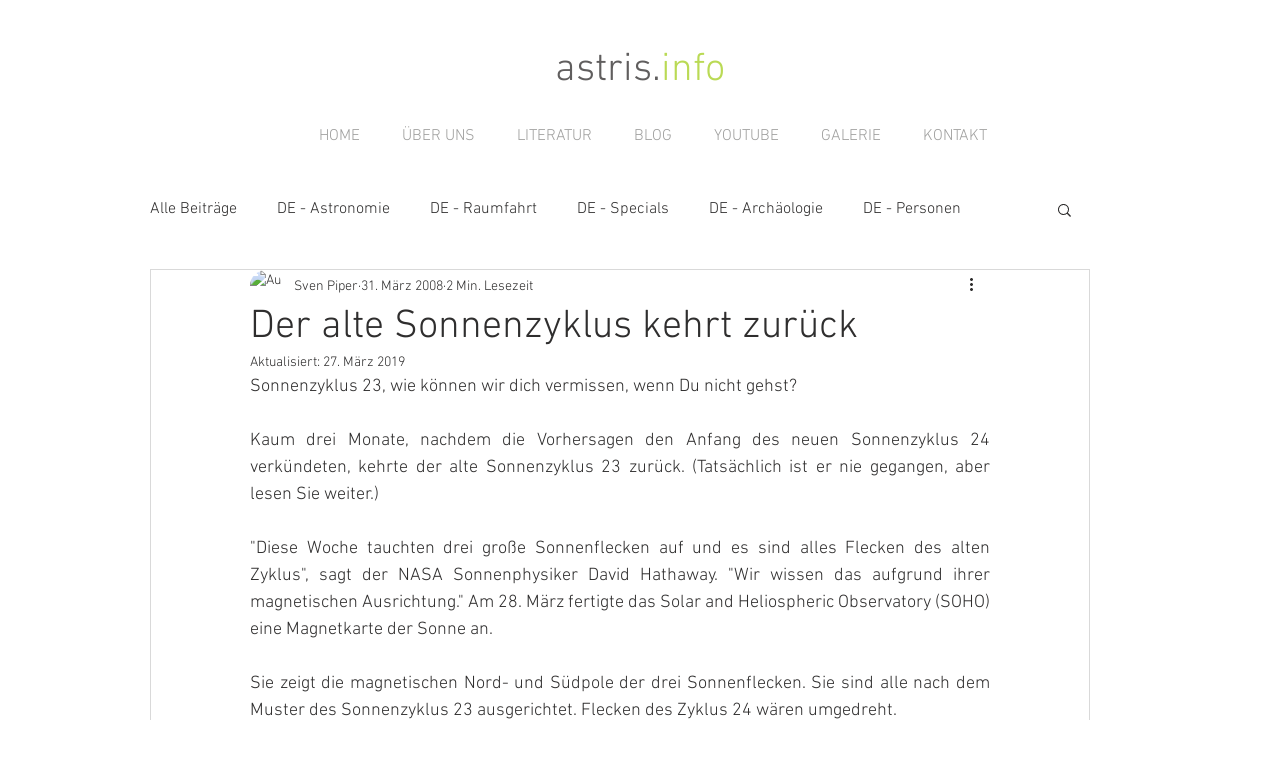

--- FILE ---
content_type: text/html; charset=utf-8
request_url: https://www.google.com/recaptcha/api2/aframe
body_size: 257
content:
<!DOCTYPE HTML><html><head><meta http-equiv="content-type" content="text/html; charset=UTF-8"></head><body><script nonce="t7FgiFP5BBhBS1Cje3GBNA">/** Anti-fraud and anti-abuse applications only. See google.com/recaptcha */ try{var clients={'sodar':'https://pagead2.googlesyndication.com/pagead/sodar?'};window.addEventListener("message",function(a){try{if(a.source===window.parent){var b=JSON.parse(a.data);var c=clients[b['id']];if(c){var d=document.createElement('img');d.src=c+b['params']+'&rc='+(localStorage.getItem("rc::a")?sessionStorage.getItem("rc::b"):"");window.document.body.appendChild(d);sessionStorage.setItem("rc::e",parseInt(sessionStorage.getItem("rc::e")||0)+1);localStorage.setItem("rc::h",'1768647469164');}}}catch(b){}});window.parent.postMessage("_grecaptcha_ready", "*");}catch(b){}</script></body></html>